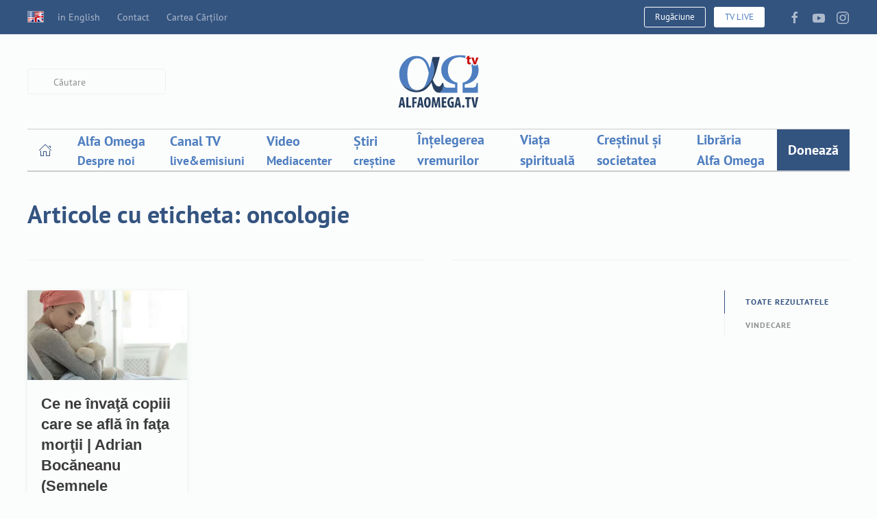

--- FILE ---
content_type: text/html; charset=utf-8
request_url: https://alfaomega.tv/component/tags/tag/oncologie
body_size: 7858
content:
<!DOCTYPE html><html lang="ro-ro" dir="ltr" vocab="https://schema.org/"><head><meta http-equiv="X-UA-Compatible" content="IE=edge"><meta name="viewport" content="width=device-width, initial-scale=1"><link rel="shortcut icon" href="https://alfaomega.tv/favicon.ico"><link rel="apple-touch-icon" href="https://alfaomega.tv/images/apple_touch_icon.png"><meta charset="utf-8" /><base href="https://alfaomega.tv/component/tags/tag/oncologie" /><meta name="keywords" content="televiziune crestina, alfa omega, alfa si omega, alfa si omega tv, alfa, omega, televiziune crestina, tv crestin, programe crestine, muzica crestina, filme crestine, resurse crestine, media crestina" /><meta name="rights" content="Folosirea continutului acestui site se face cu atribuirea corespunzatoare si link activ spre site-ul https://alfaomega.tv" /><meta name="description" content="Alfa Omega TV - Lumina in intuneric. Resurse media crestine, programe crestine, muzica, stiri, articole, video, resurse download, viata crestina. Misiune prin media." /><meta name="generator" content="Joomla! - Open Source Content Management" /><title>oncologie - Alfa Omega TV</title><link href="/component/tags/tag/oncologie?format=feed&amp;type=rss" rel="alternate" type="application/rss+xml" title="RSS 2.0" /><link href="/component/tags/tag/oncologie?format=feed&amp;type=atom" rel="alternate" type="application/atom+xml" title="Atom 1.0" /><link href="https://alfaomega.tv/component/tags/tag/oncologie" rel="canonical" /><link href="/favicon.ico" rel="shortcut icon" type="image/vnd.microsoft.icon" /><link href="/media/com_phocadownload/css/main/phocadownload.css" rel="stylesheet" /><link href="/media/plg_content_phocadownload/css/phocadownload.css" rel="stylesheet" /><link href="/templates/yootheme/html/com_finder/assets/awesomplete/css/awesomplete.css?5e429e2de9ddadba5fb935cce9fa8bd9" rel="stylesheet" /><link href="/templates/yootheme/css/theme.13.css?1762938780" rel="stylesheet" /><link href="/templates/yootheme/css/custom.css?2.7.7" rel="stylesheet" /> <script type="application/json" class="joomla-script-options new">{"csrf.token":"689e4b85f450d1f140a266c26cc927b1","system.paths":{"root":"","base":""},"finder-search":{"url":"\/component\/finder\/?task=suggestions.suggest&amp;format=json&amp;tmpl=component"}}</script> <script src="/media/jui/js/jquery.min.js?5e429e2de9ddadba5fb935cce9fa8bd9"></script> <script src="/media/jui/js/jquery-noconflict.js?5e429e2de9ddadba5fb935cce9fa8bd9"></script> <script src="/media/jui/js/jquery-migrate.min.js?5e429e2de9ddadba5fb935cce9fa8bd9"></script> <script src="/media/system/js/core.js?5e429e2de9ddadba5fb935cce9fa8bd9"></script> <script src="/templates/yootheme/html/com_finder/assets/awesomplete/js/awesomplete.min.js?5e429e2de9ddadba5fb935cce9fa8bd9"></script> <script src="/templates/yootheme/html/com_finder/assets/com_finder/js/finder.min.js?5e429e2de9ddadba5fb935cce9fa8bd9" defer></script> <script src="/templates/yootheme/vendor/yootheme/theme-analytics/app/analytics.min.js?2.7.7" defer></script> <script src="/templates/yootheme/vendor/assets/uikit/dist/js/uikit.min.js?2.7.7"></script> <script src="/templates/yootheme/vendor/assets/uikit/dist/js/uikit-icons-paladin.min.js?2.7.7"></script> <script src="/templates/yootheme/js/theme.js?2.7.7"></script> <script>document.addEventListener('DOMContentLoaded',function(){Array.prototype.slice.call(document.querySelectorAll('a span[id^="cloak"]')).forEach(function(span){span.innerText=span.textContent;});});</script> <script>(function(){var a=setInterval(function(){if(typeof window.jQuery==='undefined'){console.log("not loaded");return;}
clearInterval(a);jQuery(".button").addClass("uk-button uk-button-primary");jQuery("#taguri a").addClass("uk-button uk-button-secondary uk-button-small");jQuery("#comments-form-buttons a").addClass("uk-button uk-button-primary");jQuery("#comments-form-buttons .btn").removeClass("btn");jQuery('.tm-header-mobile .uk-navbar').append('<div class="uk-navbar-right"><a href="/librarie/cart" class="uk-icon-link uk-margin-small-right" uk-icon="cart"></a> <a href="/canal" class="uk-button uk-button-danger uk-text-bold uk-margin-small-right" style="padding-left: 10px; padding-right: 10px;"> LIVE </a> </div>');jQuery("iframe").each(function(index,elem){if(!elem.hasAttribute("uk-responsive")){elem.setAttribute("uk-responsive","");}});},500);})();</script> <script>var $theme={"google_analytics":"G-D36YKL0DRE","google_analytics_anonymize":""};</script> </head><body class=""><div class="tm-page"><div class="tm-header-mobile uk-hidden@m"><div uk-sticky cls-active="uk-navbar-sticky" sel-target=".uk-navbar-container"><div class="uk-navbar-container"> <nav uk-navbar="container: .tm-header-mobile"><div class="uk-navbar-left"> <a class="uk-navbar-toggle" href="#tm-mobile" uk-toggle><div uk-navbar-toggle-icon></div></a> </div><div class="uk-navbar-center"> <a href="https://alfaomega.tv/" class="uk-navbar-item uk-logo"> <img alt width="100" src="/images/aotv_logo_svg.svg"></a> </div></nav> </div> </div><div id="tm-mobile" uk-offcanvas mode="slide" overlay><div class="uk-offcanvas-bar uk-flex"> <button class="uk-offcanvas-close" type="button" uk-close></button><div class="uk-margin-auto-vertical uk-width-1-1"><div class="uk-child-width-1-1" uk-grid><div><div class="uk-panel" id="module-166"><ul class="uk-nav uk-nav-default"> <li class="item-1069 uk-active"><a href="/" class="icoanaacasa"><img alt="­­­Acasă" uk-svg src="/images/home.svg"> </a></li> <li class="item-101 uk-parent"><a href="/ao" class="alfaomega_mainmenu"> Alfa Omega</a> <ul class="uk-nav-sub"> <li class="item-118"><a href="/ao/cine-suntem" title="Alfa Omega - Lucrare de media crestina"> Cine suntem și ce facem</a></li> <li class="item-334"><a href="/ao/ce-spun-altii" title="Ce spun altii despre Alfa Omega TV || Lideri religiosi, telespectatori, oameni de media"> Ce spun alții despre AOTV</a></li> <li class="item-136"><a href="/ao/noutati" title="Noutati Alfa Omega TV || Fii la curent cu ceea ce facem si ultimele noutati"> Noutăți Alfa Omega TV</a></li> <li class="item-335"><a href="/proiecte" title="Cum poti fi partener Alfa Omega TV"> Proiecte - Cum poți fi parte?</a></li> <li class="item-135"><a href="/donatii" title="Doneaza pentru lucrarea Alfa Omega TV"> Donează</a></li> <li class="item-1106"><a href="/ao/campanii-media"> Campanii media</a></li> <li class="item-139"><a href="/mobile"> Aplicația mobilă AOTV</a></li> <li class="item-1087"><a href="/newsletter"> Newsletter email</a></li> <li class="item-1086"><a href="/revista"> Revista AOTV Magazin</a></li> <li class="item-1088"><a href="https://www.facebook.com/alfaomegatv/" target="_blank"> Pagina de Facebook AOTV</a></li></ul></li> <li class="item-112"><a href="/canal" class="canaltv_mainmenu"> Canal TV</a></li> <li class="item-117"><a href="/mediacenter"> Video</a></li> <li class="item-114"><a href="/stiri"> Știri</a></li> <li class="item-450 uk-parent"><a href="/intelegereavremurilor" title="Înțelegerea Vremurilor" class="intelegereavremurilor_mainmenu"> Înțelegerea vremurilor</a> <ul class="uk-nav-sub"> <li class="item-315"><a href="/intelegereavremurilor/romania"> România - actualități comentate</a></li> <li class="item-814"><a href="/intelegereavremurilor/lume"> Lume - actualități comentate</a></li> <li class="item-412 uk-parent"><a href="/intelegereavremurilor/israel"> PRO-ISRAEL</a> <ul> <li class="item-811"><a href="/intelegereavremurilor/israel/brosura"> Broșură gratuită ISRAEL</a></li></ul></li> <li class="item-451"><a href="/intelegereavremurilor/islam" title="Islam - Intelegerea vremurilor"> ISLAM</a></li> <li class="item-406"><a href="/intelegereavremurilor/escatologie"> Escatologie - Interpretare biblică</a></li></ul></li> <li class="item-156 uk-parent"><a href="/viata-spirituala" class="viataspirituala_mainmenu"> Viața spirituală</a> <ul class="uk-nav-sub"> <li class="item-157"><a href="/rugaciune"> Motive de rugăciune - PrayerWall</a></li> <li class="item-1089"><a href="/viata-spirituala/marturii"> Mărturii - vieți în lumină</a></li> <li class="item-415"><a href="/viata-spirituala/mantuire"> Mântuire</a></li> <li class="item-409 uk-parent"><a href="/viata-spirituala/esenta-crestinismului"> Esența creștinismului</a> <ul> <li class="item-399"><a href="/viata-spirituala/esenta-crestinismului/curs-bazele-crestinismului"> Curs Bazele creștinismului</a></li> <li class="item-417"><a href="/viata-spirituala/esenta-crestinismului/ucenicie"> Curs Ucenicie</a></li></ul></li> <li class="item-442"><a href="/viata-spirituala/intimitate-cu-dumnezeu"> Intimitate cu Dumnezeu</a></li> <li class="item-408 uk-parent"><a href="/viata-spirituala/rugaciune-mijlocire"> Rugăciune-mijlocire</a> <ul> <li class="item-437"><a href="/viata-spirituala/rugaciune-mijlocire/10-minute-despre-rugaciune"> 10 minute despre rugăciune</a></li></ul></li> <li class="item-323"><a href="/devotional"> Devoțional</a></li> <li class="item-407"><a href="/viata-spirituala/vindecare"> Vindecare</a></li> <li class="item-400 uk-parent"><a href="/viata-spirituala/eliberare"> Eliberare</a> <ul> <li class="item-416"><a href="/viata-spirituala/eliberare/cursul-sos"> Cursul SOS</a></li> <li class="item-436"><a href="/viata-spirituala/eliberare/eliberand-captivii"> Eliberând captivii</a></li> <li class="item-438"><a href="/viata-spirituala/eliberare/diavolul-in-fata-instantei"> Diavolul în fața instanței</a></li></ul></li> <li class="item-401"><a href="/viata-spirituala/emotii"> Emoții</a></li></ul></li> <li class="item-627 uk-parent"><a href="/crestinulsisocietatea" class="crestinulsisocietatea_mainmenu"> Creștinul și societatea</a> <ul class="uk-nav-sub"> <li class="item-629"><a href="/crestinulsisocietatea/profesia"> Creștinul și profesia-educația</a></li> <li class="item-633 uk-parent"><a href="/crestinulsisocietatea/stiinta-tech"> Creștinul și știința-tehnologia</a> <ul> <li class="item-1018"><a href="/crestinulsisocietatea/stiinta-tech/mediu"> Mediul înconjurător</a></li> <li class="item-413"><a href="/creationism"> Creaționism-Evoluționism</a></li></ul></li> <li class="item-632"><a href="/crestinulsisocietatea/statul"> Creștinul și statul</a></li> <li class="item-630 uk-parent"><a href="/crestinulsisocietatea/biserica"> Creștinul și Biserica</a> <ul> <li class="item-951"><a href="/crestinulsisocietatea/biserica/istoria-crestinismului"> Istoria creștinismului</a></li></ul></li> <li class="item-635 uk-parent"><a href="/crestinulsisocietatea/relatii"> Creștinul și relațiile</a> <ul> <li class="item-428"><a href="/crestinulsisocietatea/relatii/curs-familie"> Cursul Căsătoria și Familia</a></li> <li class="item-402 uk-parent"><a href="/crestinulsisocietatea/relatii/sexualitate"> Creștinul și sexualitatea</a> <ul> <li class="item-434"><a href="/crestinulsisocietatea/relatii/sexualitate/pornografie"> Pornografie</a></li> <li class="item-441"><a href="/crestinulsisocietatea/relatii/sexualitate/homosexualitate"> Homosexualitate</a></li></ul></li></ul></li> <li class="item-404 uk-parent"><a href="/crestinulsisocietatea/banii"> Creștinul și banii</a> <ul> <li class="item-628"><a href="/crestinulsisocietatea/banii/liberdedatorii"> Cursul Liber de datorii</a></li></ul></li> <li class="item-405 uk-parent"><a href="/crestinulsisocietatea/alte-religii-filosofii"> Creștinul și alte religii și filosofii</a> <ul> <li class="item-403"><a href="/crestinulsisocietatea/alte-religii-filosofii/terapii-alternative"> Terapii alternative</a></li></ul></li> <li class="item-631 uk-parent"><a href="/crestinulsisocietatea/social"> Creștinul și dimensiunea socială</a> <ul> <li class="item-324"><a href="/pro-viata"> Pro-Viață și Pro-Adopție</a></li></ul></li></ul></li> <li class="item-116"><a href="/librarie" class="librarie_mainmenu"> Librăria Alfa Omega</a></li> <li class="item-292"><a href="/donatii" title="Doneaza - fii Partener Alfa Omega" class="meniudonatii"> Donează</a></li></ul></div></div><div><div class="uk-panel" id="module-258"><div class="uk-margin-remove-last-child custom" ><p><a href="/donatii" class="uk-button uk-button-secondary uk-container-center">Donează</a> <a href="/en" class="uk-button uk-button-default uk-container-center">English site</a></p></div></div></div><div><div class="uk-panel" id="module-259"><form id="search-259" action="/component/users/?Itemid=1069" method="post" role="search" class="uk-search uk-search-default uk-width-1-1"><span uk-search-icon></span><input name="searchword" placeholder="Caută" minlength="3" type="search" class="uk-search-input"><input type="hidden" name="task" value="search"><input type="hidden" name="option" value="com_search"><input type="hidden" name="Itemid"></form></div></div><div><div class="uk-panel" id="module-tm-2"><form id="search-tm-2" action="/cauta" method="get" role="search" class="uk-search js-finder-searchform uk-search-default uk-width-1-1"><span uk-search-icon></span><input name="q" class="js-finder-search-query uk-search-input" placeholder="Căutare" required type="search"><input type="hidden" name="option" value="com_finder"><input type="hidden" name="Itemid"></form></div></div><div><div class="uk-panel" id="module-tm-4"><div class="uk-margin-remove-last-child custom" ><ul class="uk-flex-inline uk-flex-middle uk-flex-nowrap uk-grid-small" uk-grid> <li> <a href="https://facebook.com/alfaomegatv" class="uk-icon-link" target="_blank" uk-icon="icon: facebook;"></a> </li> <li> <a href="https://youtube.com/alfaomegatv" class="uk-icon-link" target="_blank" uk-icon="icon: youtube;"></a> </li> <li> <a href="https://instagram.com/alfaomegatv" class="uk-icon-link" target="_blank" uk-icon="icon: instagram;"></a> </li> </ul></div></div></div></div></div></div></div></div><div class="tm-toolbar tm-toolbar-default uk-visible@m"><div class="uk-container uk-flex uk-flex-middle"><div><div class="uk-grid-medium uk-child-width-auto uk-flex-middle" uk-grid="margin: uk-margin-small-top"><div><div class="uk-panel" id="module-108"><ul class="uk-subnav"> <li class="item-798"><a href="/en"><img class="uk-padding-right  uk-margin-right" alt=" in English" src="/images/english/English-Language-Flag-1-icon.png"> in English</a></li><li class="item-127"><a href="/contact"> Contact</a></li><li class="item-277"><a href="/carteacartilor"> Cartea Cărților</a></li></ul></div></div></div></div><div class="uk-margin-auto-left"><div class="uk-grid-medium uk-child-width-auto uk-flex-middle" uk-grid="margin: uk-margin-small-top"><div><div class="uk-panel" id="module-113"><div class="uk-margin-remove-last-child custom" ><p><span class="uk-text-center uk-padding-remove uk-margin-remove">&nbsp;<a class="uk-button uk-button-default uk-button-small" href="/rugaciune" target="_blank" title="Rugaciune"><i class="uk-icon-child"> </i> Rugăciune </a>&nbsp; <span class="uk-text-center uk-padding-remove uk-margin-remove">&nbsp;<a href="/canal" class="uk-button uk-button-primary uk-button-small" title="Urmareste Alfa Omega TV - live "><i class="uk-icon-youtube-play"> </i> TV LIVE </a>&nbsp;</span></span></p></div></div></div><div><div class="uk-panel" id="module-tm-3"><div class="uk-margin-remove-last-child custom" ><ul class="uk-flex-inline uk-flex-middle uk-flex-nowrap uk-grid-small" uk-grid> <li> <a href="https://facebook.com/alfaomegatv" class="uk-icon-link" target="_blank" uk-icon="icon: facebook;"></a> </li> <li> <a href="https://youtube.com/alfaomegatv" class="uk-icon-link" target="_blank" uk-icon="icon: youtube;"></a> </li> <li> <a href="https://instagram.com/alfaomegatv" class="uk-icon-link" target="_blank" uk-icon="icon: instagram;"></a> </li> </ul></div></div></div></div></div></div></div><div class="tm-header uk-visible@m" uk-header><div class="tm-headerbar-default tm-headerbar tm-headerbar-top"><div class="uk-container"><div class="uk-position-relative uk-flex uk-flex-center uk-flex-middle"><div class="uk-position-center-left tm-position-z-index-high"><div class="uk-grid-medium uk-child-width-auto uk-flex-middle" uk-grid><div><div class="uk-panel" id="module-tm-1"><form id="search-tm-1" action="/cauta" method="get" role="search" class="uk-search js-finder-searchform uk-search-default"><span uk-search-icon></span><input name="q" class="js-finder-search-query uk-search-input" placeholder="Căutare" required type="search"><input type="hidden" name="option" value="com_finder"><input type="hidden" name="Itemid"></form></div></div></div></div> <a href="https://alfaomega.tv/" class="uk-logo"> <img alt width="100" src="/images/aotv_logo_svg.svg"><img class="uk-logo-inverse" alt src="/templates/yootheme/cache/aotv_logo_svg_alb-e333c729.webp" srcset="/templates/yootheme/cache/aotv_logo_svg_alb-e333c729.webp 100w, /templates/yootheme/cache/aotv_logo_svg_alb-4e8cddcc.webp 200w" sizes="(min-width: 100px) 100px" data-width="100" data-height="65"></a> </div></div></div><div uk-sticky media="@m" cls-active="uk-navbar-sticky" sel-target=".uk-navbar-container"><div class="uk-navbar-container"><div class="uk-container"> <nav class="uk-navbar" uk-navbar="{&quot;align&quot;:&quot;left&quot;,&quot;boundary&quot;:&quot;.tm-header .uk-navbar-container&quot;,&quot;container&quot;:&quot;.tm-header &gt; [uk-sticky]&quot;}"><div class="uk-navbar-center"><ul class="uk-navbar-nav" id="module-1"> <li class="item-1069 uk-active"><a href="/" class="icoanaacasa"><img alt="­­­Acasă" uk-svg src="/images/home.svg"> </a></li> <li class="item-101 uk-parent"><a href="/ao" class="alfaomega_mainmenu"><div>Alfa Omega<div class="uk-navbar-subtitle">Despre noi</div></div></a> <div class="uk-navbar-dropdown uk-navbar-dropdown-width-2"><div class="uk-navbar-dropdown-grid uk-child-width-1-2" uk-grid><div><ul class="uk-nav uk-navbar-dropdown-nav"> <li class="item-118"><a href="/ao/cine-suntem" title="Alfa Omega - Lucrare de media crestina"> Cine suntem și ce facem</a></li> <li class="item-334"><a href="/ao/ce-spun-altii" title="Ce spun altii despre Alfa Omega TV || Lideri religiosi, telespectatori, oameni de media"> Ce spun alții despre AOTV</a></li> <li class="item-136"><a href="/ao/noutati" title="Noutati Alfa Omega TV || Fii la curent cu ceea ce facem si ultimele noutati"> Noutăți Alfa Omega TV</a></li> <li class="item-335"><a href="/proiecte" title="Cum poti fi partener Alfa Omega TV"> Proiecte - Cum poți fi parte?</a></li> <li class="item-135"><a href="/donatii" title="Doneaza pentru lucrarea Alfa Omega TV"> Donează</a></li></ul></div><div><ul class="uk-nav uk-navbar-dropdown-nav"> <li class="item-1106"><a href="/ao/campanii-media"> Campanii media</a></li> <li class="item-139"><a href="/mobile"> Aplicația mobilă AOTV</a></li> <li class="item-1087"><a href="/newsletter"> Newsletter email</a></li> <li class="item-1086"><a href="/revista"> Revista AOTV Magazin</a></li> <li class="item-1088"><a href="https://www.facebook.com/alfaomegatv/" target="_blank"> Pagina de Facebook AOTV</a></li></ul></div></div></div></li> <li class="item-112"><a href="/canal" class="canaltv_mainmenu"><div>Canal TV<div class="uk-navbar-subtitle">live&emisiuni</div></div></a></li> <li class="item-117"><a href="/mediacenter"><div>Video<div class="uk-navbar-subtitle">Mediacenter</div></div></a></li> <li class="item-114"><a href="/stiri"><div>Știri<div class="uk-navbar-subtitle">creștine</div></div></a></li> <li class="item-450 uk-parent"><a href="/intelegereavremurilor" title="Înțelegerea Vremurilor" class="intelegereavremurilor_mainmenu"> Înțelegerea vremurilor</a> <div class="uk-navbar-dropdown"><div class="uk-navbar-dropdown-grid uk-child-width-1-1" uk-grid><div><ul class="uk-nav uk-navbar-dropdown-nav"> <li class="item-315"><a href="/intelegereavremurilor/romania"> România - actualități comentate</a></li> <li class="item-814"><a href="/intelegereavremurilor/lume"> Lume - actualități comentate</a></li> <li class="item-412 uk-parent"><a href="/intelegereavremurilor/israel"> PRO-ISRAEL</a> <ul class="uk-nav-sub"> <li class="item-811"><a href="/intelegereavremurilor/israel/brosura"> Broșură gratuită ISRAEL</a></li></ul></li> <li class="item-451"><a href="/intelegereavremurilor/islam" title="Islam - Intelegerea vremurilor"> ISLAM</a></li> <li class="item-406"><a href="/intelegereavremurilor/escatologie"> Escatologie - Interpretare biblică</a></li></ul></div></div></div></li> <li class="item-156 uk-parent"><a href="/viata-spirituala" class="viataspirituala_mainmenu"> Viața spirituală</a> <div class="uk-navbar-dropdown uk-navbar-dropdown-width-2"><div class="uk-navbar-dropdown-grid uk-child-width-1-2" uk-grid><div><ul class="uk-nav uk-navbar-dropdown-nav"> <li class="item-157"><a href="/rugaciune"> Motive de rugăciune - PrayerWall</a></li> <li class="item-1089"><a href="/viata-spirituala/marturii"> Mărturii - vieți în lumină</a></li> <li class="item-415"><a href="/viata-spirituala/mantuire"> Mântuire</a></li> <li class="item-409 uk-parent"><a href="/viata-spirituala/esenta-crestinismului"> Esența creștinismului</a> <ul class="uk-nav-sub"> <li class="item-399"><a href="/viata-spirituala/esenta-crestinismului/curs-bazele-crestinismului"> Curs Bazele creștinismului</a></li> <li class="item-417"><a href="/viata-spirituala/esenta-crestinismului/ucenicie"> Curs Ucenicie</a></li></ul></li> <li class="item-442"><a href="/viata-spirituala/intimitate-cu-dumnezeu"> Intimitate cu Dumnezeu</a></li></ul></div><div><ul class="uk-nav uk-navbar-dropdown-nav"> <li class="item-408 uk-parent"><a href="/viata-spirituala/rugaciune-mijlocire"> Rugăciune-mijlocire</a> <ul class="uk-nav-sub"> <li class="item-437"><a href="/viata-spirituala/rugaciune-mijlocire/10-minute-despre-rugaciune"> 10 minute despre rugăciune</a></li></ul></li> <li class="item-323"><a href="/devotional"> Devoțional</a></li> <li class="item-407"><a href="/viata-spirituala/vindecare"> Vindecare</a></li> <li class="item-400 uk-parent"><a href="/viata-spirituala/eliberare"> Eliberare</a> <ul class="uk-nav-sub"> <li class="item-416"><a href="/viata-spirituala/eliberare/cursul-sos"> Cursul SOS</a></li> <li class="item-436"><a href="/viata-spirituala/eliberare/eliberand-captivii"> Eliberând captivii</a></li> <li class="item-438"><a href="/viata-spirituala/eliberare/diavolul-in-fata-instantei"> Diavolul în fața instanței</a></li></ul></li> <li class="item-401"><a href="/viata-spirituala/emotii"> Emoții</a></li></ul></div></div></div></li> <li class="item-627 uk-parent"><a href="/crestinulsisocietatea" class="crestinulsisocietatea_mainmenu"> Creștinul și societatea</a> <div class="uk-navbar-dropdown uk-navbar-dropdown-width-2"><div class="uk-navbar-dropdown-grid uk-child-width-1-2" uk-grid><div><ul class="uk-nav uk-navbar-dropdown-nav"> <li class="item-629"><a href="/crestinulsisocietatea/profesia"> Creștinul și profesia-educația</a></li> <li class="item-633 uk-parent"><a href="/crestinulsisocietatea/stiinta-tech"> Creștinul și știința-tehnologia</a> <ul class="uk-nav-sub"> <li class="item-1018"><a href="/crestinulsisocietatea/stiinta-tech/mediu"> Mediul înconjurător</a></li> <li class="item-413"><a href="/creationism"> Creaționism-Evoluționism</a></li></ul></li> <li class="item-632"><a href="/crestinulsisocietatea/statul"> Creștinul și statul</a></li> <li class="item-630 uk-parent"><a href="/crestinulsisocietatea/biserica"> Creștinul și Biserica</a> <ul class="uk-nav-sub"> <li class="item-951"><a href="/crestinulsisocietatea/biserica/istoria-crestinismului"> Istoria creștinismului</a></li></ul></li></ul></div><div><ul class="uk-nav uk-navbar-dropdown-nav"> <li class="item-635 uk-parent"><a href="/crestinulsisocietatea/relatii"> Creștinul și relațiile</a> <ul class="uk-nav-sub"> <li class="item-428"><a href="/crestinulsisocietatea/relatii/curs-familie"> Cursul Căsătoria și Familia</a></li> <li class="item-402"><a href="/crestinulsisocietatea/relatii/sexualitate"> Creștinul și sexualitatea</a></li></ul></li> <li class="item-404 uk-parent"><a href="/crestinulsisocietatea/banii"> Creștinul și banii</a> <ul class="uk-nav-sub"> <li class="item-628"><a href="/crestinulsisocietatea/banii/liberdedatorii"> Cursul Liber de datorii</a></li></ul></li> <li class="item-405 uk-parent"><a href="/crestinulsisocietatea/alte-religii-filosofii"> Creștinul și alte religii și filosofii</a> <ul class="uk-nav-sub"> <li class="item-403"><a href="/crestinulsisocietatea/alte-religii-filosofii/terapii-alternative"> Terapii alternative</a></li></ul></li> <li class="item-631 uk-parent"><a href="/crestinulsisocietatea/social"> Creștinul și dimensiunea socială</a> <ul class="uk-nav-sub"> <li class="item-324"><a href="/pro-viata"> Pro-Viață și Pro-Adopție</a></li></ul></li></ul></div></div></div></li> <li class="item-116"><a href="/librarie" class="librarie_mainmenu"> Librăria Alfa Omega</a></li> <li class="item-292"><a href="/donatii" title="Doneaza - fii Partener Alfa Omega" class="meniudonatii"> Donează</a></li></ul></div></nav> </div> </div> </div> </div><div id="system-message-container" data-messages="[]"> </div><div class="uk-section-default uk-section"><div class="uk-container"><div class="tm-grid-expand uk-child-width-1-1 uk-grid-margin" uk-grid><div><h1> Articole cu eticheta: oncologie </h1><hr class="uk-divider-icon uk-margin-xlarge"><div uk-filter="target: .js-filter;" class="uk-margin"><div class="uk-child-width-expand" uk-grid><div class="uk-width-auto@m uk-flex-last@m"><ul class="el-nav uk-tab uk-tab-right" uk-toggle="cls: uk-tab-right; mode: media; media: @m;"> <li class="uk-active" uk-filter-control><a href="#">Toate rezultatele</a></li> <li uk-filter-control="[data-tag~=&#039;Vindecare&#039;]"> <a href="#">Vindecare</a> </li> </ul> </div><div><div class="js-filter uk-child-width-1-1 uk-child-width-1-2@s uk-child-width-1-3@m uk-child-width-1-4@l uk-grid-column-small" uk-grid="masonry: 1;"><div data-tag="Vindecare"> <a class="el-item uk-card uk-card-default uk-card-small uk-card-hover uk-margin-remove-first-child uk-transition-toggle uk-link-toggle uk-display-block" href="/viata-spirituala/vindecare/18700-ce-ne-invata-copiii-care-se-afla-in-fata-mortii-adrian-bocaneanu-semnele-timpului"><div class="uk-card-media-top"><div class="uk-inline-clip"><img class="el-image uk-transition-scale-up uk-transition-opaque" alt data-src="/templates/yootheme/cache/2022_Fetita_bolnava_cancer_320-2cac54d3.webp" data-srcset="/templates/yootheme/cache/2022_Fetita_bolnava_cancer_320-2cac54d3.webp 320w" data-sizes="(min-width: 320px) 320px" data-width="320" data-height="180" uk-img></div></div><div class="uk-card-body uk-margin-remove-first-child"><h3 class="el-title uk-h4 uk-margin-top uk-margin-remove-bottom"> <span class="uk-link-heading">Ce ne învaţă copiii care se află în faţa morţii | Adrian Bocăneanu (Semnele Timpului)</span> </h3><div class="el-meta uk-text-meta uk-margin-top">Vindecare</div></div></a></div></div></div></div></div></div></div></div></div><div class="uk-section-muted uk-section"><div class="uk-container"><div class="tm-grid-expand uk-child-width-1-1 uk-grid-margin" uk-grid><div><div><div uk-grid class="uk-grid uk-grid-small" data-uk-grid="{gutter: 10}"><div class="uk-width-1-2 uk-width-1-4@m"><a href="/canal"><img src="/images/banners/Urmareste_canal_TV.jpg" alt="sidebar tvlive" /></a></div><div class="uk-width-1-2 uk-width-1-4@m"><a href="/revista"><img src="/images/banners/Abonare_revista_gratuita.jpg" alt="sidebar revista" /></a></div><div class="uk-width-1-2 uk-width-1-4@m"><a href="https://www.facebook.com/alfaomegatv" target="_blank" rel="noopener noreferrer"><img src="/images/banners/Ultimele_noutati_pe_FB.jpg" alt="facebook alfa omega tv" /></a></div><div class="uk-width-1-2 uk-width-1-4@m"><a href="/acord"><img src="/images/banners/Abonare_gratuita_servicii.jpg" alt="App mobila" /></a></div></div></div></div></div></div></div><div class="uk-section-secondary uk-section"><div class="uk-container"><div class="tm-grid-expand uk-child-width-1-1 uk-grid-margin" uk-grid><div><div class="uk-margin"><div class="uk-child-width-1-1 uk-child-width-1-2@s uk-child-width-1-5@m uk-child-width-1-5@l uk-child-width-1-5@xl uk-grid-match" uk-grid><div><div class="el-item uk-panel uk-margin-remove-first-child"><h3 class="el-title uk-margin-top uk-margin-remove-bottom"> Aplicația mobilă </h3><div class="el-meta uk-text-meta uk-margin-top">Descarcă aplicația mobilă „Alfa Omega TV” și fii la curent cu știri, recomandări și noutăți!</div><div class="el-content uk-panel uk-margin-top"><p align="center"><a href="https://play.google.com/store/apps/details?id=tv.alfaomega.mobile3&amp;hl=ro-RO" target="_blank" title="Aplicatia" rel="noopener"><span class="Apple-converted-space"><img src="/images/mobile/badge-google-play.png" alt="badge google play" style="margin: 5px;" width="270" height="80" /></span></a> <a href="https://apps.apple.com/ro/app/alfa-omega-tv-ro/id1216673870?l=ro" title="Aplicatia Mobila AOTV"><img src="/images/mobile/badge_appstore.png" alt="badge appstore" style="margin: 5px;" width="269" height="80" /></a></p></div></div></div><div><div class="el-item uk-panel uk-margin-remove-first-child"><h3 class="el-title uk-margin-top uk-margin-remove-bottom"> Secțiuni speciale </h3><div class="el-content uk-panel uk-margin-top"><ul class="uk-nav uk-nav-parent-icon uk-nav-side" uk-nav="" data-uk-nav="{}"> <li><a href="/cerere-de-rugaciune">Ai nevoie de rugăciune?</a></li> <li><a href="/rugaciune">Rugaciune-Prayerwall</a></li> <li><a href="/devotional">Devoțional</a></li> <li><a href="/creationism">Creaționism</a></li> <li><a href="/pro-viata">Pro-Viață</a></li> <li><a href="/crestinulsisocietatea/banii/liberdedatorii">Liber de datorii</a></li> <li><a href="/joyce-meyer">Joyce Meyer</a></li> <li><a href="/carteacartilor">Cartea Cărților</a></li> </ul></div></div></div><div><div class="el-item uk-panel uk-margin-remove-first-child"><h3 class="el-title uk-margin-top uk-margin-remove-bottom"> Fii partener AO </h3><div class="el-content uk-panel uk-margin-top"><ul class="uk-nav uk-nav-parent-icon uk-nav-side" data-uk-nav="{}"> <li><a href="/partener" title="Fii partener Alfa Omega TV!">Partener AOTV</a></li> <li><a href="/proiecte" title="Cum poti fi partener Alfa Omega TV">Proiecte - fii parte</a></li> <li><a href="/donatiicard">Donații - card bancar</a></li> <li><a href="/doilasuta">3,5% din impozit - Persoane</a></li> <li><a href="/publicitate">Publicitate - Organizații</a></li> <li><a href="/sponsorizare">Sponsorizare - Organizații</a></li> <li><a href="/biserici">Pentru biserici</a></li> <li><a href="/televiziuni">Pentru televiziuni</a></li> </ul></div></div></div><div><div class="el-item uk-panel uk-margin-remove-first-child"><h3 class="el-title uk-margin-top uk-margin-remove-bottom"> Servicii AOTV </h3><div class="el-content uk-panel uk-margin-top"><ul class="uk-nav uk-nav-parent-icon uk-nav-side" data-uk-nav="{}"> <li><a href="/descarca" title="Resurse gratuite descarcabile">Resurse descărcabile</a></li> <li><a href="/canal/receptie">Recepție canal</a></li> <li><a href="/mobile">Aplicația mobilă</a></li> <li><a href="/revista">Revistă</a></li> <li><a href="/tu-si-aotv">Tu și AOTV</a></li> <li><a href="/termeni-si-conditii">Termeni și condiții</a></li> <li><a href="/politica-de-confidentialitate">Politică confidențialitate</a></li> <li><a href="/acord">Acord date personale (GDPR)</a></li> </ul></div></div></div><div><div class="el-item uk-panel uk-margin-remove-first-child"><h3 class="el-title uk-margin-top uk-margin-remove-bottom"> Alte informații </h3><div class="el-content uk-panel uk-margin-top"><p style="font-size: 8pt; line-height: 1.3 !important;"><span>Canalul Alfa Omega TV poate fi recepționat gratuit via satelit: <em>Eutelsat E16A, 16 grade Est, Frecventa – 12.567 Mhz, Polarizare<em> Vertica</em>lă, Symbol rate - 16.667 ks/s, Modulație 8PSK, FEC - 3/5, Codare - MPEG-4</em>. <br />Alfa Omega TV Production deține 2 licențe de emisie TV pe satelit: canalele Alfa Omega TV și Alfa Omega TV Internațional. Alfa Omega TV editeaza, la fiecare doua luni, revista: "Alfa Omega TV Magazin". <br />SC Alfa Omega TV Production SRL, Str Aurel Pop nr. 8, Timisoara. Reprezentant legal și asociat unic: Pețan Tudor. Conducerea societății: Pețan Tudor: director general, coodonator programe; Pețan Mirela: director executiv; Mocofan Muguraș: director tehnic/dezvoltare. <br /> <a href="/1019-cod-de-conduita-profesionala">Cod de conduită profesională</a></span><br />Organismul de reglementare sau de supraveghere competent este Consiliul National al Audiovizualului (CNA), cu sediul in Bd. Libertatii nr.14, sector 5, Bucuresti, tel: 40 (0)21 305 5350, email: <span id="cloak07a4849229fbc08f1bbdb8708ba040a0">Această adresă de email este protejată contra spambots. Trebuie să activați JavaScript pentru a o vedea.</span><script type='text/javascript'>document.getElementById('cloak07a4849229fbc08f1bbdb8708ba040a0').innerHTML='';var prefix='&#109;a'+'i&#108;'+'&#116;o';var path='hr'+'ef'+'=';var addy07a4849229fbc08f1bbdb8708ba040a0='cn&#97;'+'&#64;';addy07a4849229fbc08f1bbdb8708ba040a0=addy07a4849229fbc08f1bbdb8708ba040a0+'cn&#97;'+'&#46;'+'r&#111;';var addy_text07a4849229fbc08f1bbdb8708ba040a0='cn&#97;'+'&#64;'+'cn&#97;'+'&#46;'+'r&#111;';document.getElementById('cloak07a4849229fbc08f1bbdb8708ba040a0').innerHTML+='<a '+path+'\''+prefix+':'+addy07a4849229fbc08f1bbdb8708ba040a0+'\'>'+addy_text07a4849229fbc08f1bbdb8708ba040a0+'<\/a>';</script></p></div></div></div></div></div><div><p style="text-align: center;"><em><strong>&nbsp;</strong></em><em><strong >Alfa Omega TV</strong></em> - <strong>E-mail:</strong> <span id="cloakc31d42754a125b0bbae938ec377adc95">Această adresă de email este protejată contra spambots. Trebuie să activați JavaScript pentru a o vedea.</span><script type='text/javascript'>document.getElementById('cloakc31d42754a125b0bbae938ec377adc95').innerHTML='';var prefix='&#109;a'+'i&#108;'+'&#116;o';var path='hr'+'ef'+'=';var addyc31d42754a125b0bbae938ec377adc95='&#105;nf&#111;'+'&#64;';addyc31d42754a125b0bbae938ec377adc95=addyc31d42754a125b0bbae938ec377adc95+'&#97;lf&#97;&#111;m&#101;g&#97;'+'&#46;'+'tv';var addy_textc31d42754a125b0bbae938ec377adc95='&#105;nf&#111;'+'&#64;'+'&#97;lf&#97;&#111;m&#101;g&#97;'+'&#46;'+'tv';document.getElementById('cloakc31d42754a125b0bbae938ec377adc95').innerHTML+='<a '+path+'\''+prefix+':'+addyc31d42754a125b0bbae938ec377adc95+'\'>'+addy_textc31d42754a125b0bbae938ec377adc95+'<\/a>';</script>&nbsp;| <strong>Tel.:+40 256 284913</strong> | <strong>Fax:+40 256 284912</strong></p></div></div></div></div></div></div><noscript><strong>JavaScript is currently disabled.</strong>Please enable it for a better experience of <a href="http://2glux.com/projects/jumi">Jumi</a>.</noscript></body></html>

--- FILE ---
content_type: text/css
request_url: https://alfaomega.tv/templates/yootheme/css/custom.css?2.7.7
body_size: 125
content:
.rstbox-close {	background-color: #cc1110; color: #fff; padding: 3px;}
.meniudonatii {font-weight: bold !important; background-color: #345480; color: #fff !important;}
.meniudonatii:visited {color: #fff !important;}

.video-item {min-height:150px }/* Corectie pt afisare video in homepage - pe mobile nu arata bine */
.ulvideo_thumb {text-align: center}

--- FILE ---
content_type: image/svg+xml
request_url: https://alfaomega.tv/images/home.svg
body_size: 85
content:
<svg width="20" height="20" viewBox="0 0 20 20" xmlns="http://www.w3.org/2000/svg">
    <polygon points="18.65 11.35 10 2.71 1.35 11.35 0.65 10.65 10 1.29 19.35 10.65" />
    <polygon points="15 4 18 4 18 7 17 7 17 5 15 5" />
    <polygon points="3 11 4 11 4 18 7 18 7 12 12 12 12 18 16 18 16 11 17 11 17 19 11 19 11 13 8 13 8 19 3 19" />
</svg>

--- FILE ---
content_type: image/svg+xml
request_url: https://alfaomega.tv/images/aotv_logo_svg.svg
body_size: 4291
content:
<svg xmlns="http://www.w3.org/2000/svg" width="1016" height="662.295"><path fill="none" d="M251.917 439.957c11.282-.487 21.781-2.492 31.51-5.998l.004-.001c.742-.267 1.442-.568 2.162-.853a265.337 265.337 0 0 0 6.943-2.917c15.49-7.483 28.783-19.21 39.87-35.176 20.862-30.065 39.383-85.416 55.582-166.069-14.007-65.706-32.066-112.945-54.18-141.746-22.115-28.802-50.922-43.212-86.422-43.212-38.306 0-68.601 17.523-90.862 52.54-22.261 35.028-33.398 82.604-33.398 142.698 0 65.092 10.515 114.84 31.54 149.253 21.007 34.404 51.613 51.606 91.794 51.606a127.404 127.404 0 0 0 5.457-.125zM371.142 547.988c-9.917 0-15.448 16.402-15.448 44.057 0 29.18 5.531 44.057 15.639 44.057 10.681 0 14.686-19.072 14.686-45.201-.001-22.505-3.435-42.913-14.877-42.913zM747.227 551.422h-.572c-1.335 8.582-3.242 21.742-4.577 29.18l-4.768 26.892h18.309l-4.195-26.892c-1.336-7.82-3.053-20.789-4.197-29.18zM56.464 551.422h-.572c-1.335 8.582-3.242 21.742-4.577 29.18l-4.768 26.892h18.309l-4.196-26.892c-1.335-7.82-3.052-20.789-4.196-29.18zM284.558 551.422h-.572c-1.335 8.582-3.242 21.742-4.577 29.18l-4.768 26.892h18.309l-4.196-26.892c-1.336-7.82-3.052-20.789-4.196-29.18z"/><path fill="#273F60" d="M41.969 527.772L14.125 656.317h24.221l5.722-29.371h23.077l5.531 29.371h24.221L71.913 527.772H41.969zm4.578 79.721l4.768-26.892c1.335-7.438 3.242-20.598 4.577-29.18h.572c1.144 8.392 2.86 21.36 4.196 29.18l4.196 26.892H46.547zM135.991 527.772h-24.984v128.545h57.788v-21.17h-32.804zM183.477 656.317h24.984v-53.02h28.99v-20.788h-28.99v-32.994h30.897v-21.743h-55.881zM270.063 527.772l-27.845 128.545h24.221l5.722-29.371h23.077l5.531 29.371h24.221l-24.984-128.545h-29.943zm4.577 79.721l4.768-26.892c1.335-7.438 3.242-20.598 4.577-29.18h.572c1.144 8.392 2.86 21.36 4.196 29.18l4.196 26.892H274.64zM372.286 526.247c-28.608 0-42.53 30.324-42.53 65.416 0 35.283 11.443 66.18 40.623 66.18 24.412 0 41.577-19.644 41.577-68.087 0-29.37-8.774-63.509-39.67-63.509zm-.954 109.855c-10.108 0-15.639-14.877-15.639-44.057 0-27.654 5.531-44.057 15.448-44.057 11.443 0 14.876 20.407 14.876 42.912.001 26.129-4.004 45.202-14.685 45.202zM496.821 527.772l-10.299 46.535c-3.242 16.212-6.103 30.706-8.01 45.01h-.572c-2.289-14.494-5.531-28.798-8.964-45.01l-10.299-46.535h-26.51l-9.154 128.545h21.36l2.289-44.628c.572-12.778 1.526-28.99 1.907-42.912h.381c2.098 13.922 5.531 29.942 8.01 40.241l10.681 45.201h17.546l11.252-45.964c2.479-9.917 5.913-25.747 8.201-39.479h.381c-.191 13.731.572 30.324 1.335 42.53l2.289 45.01h22.314l-7.819-128.545h-26.319zM574.25 599.864h29.181v-20.788H574.25v-29.561h30.896v-21.743h-55.88v128.545h57.978v-21.742H574.25zM661.218 604.633h11.634v31.087c-.954.382-2.671.572-4.959.572-11.824 0-23.84-11.253-23.84-42.149 0-33.376 13.541-45.01 30.706-45.01 6.103 0 10.871.954 14.685 2.861l4.196-21.552c-4.005-1.907-11.062-3.814-20.788-3.814-27.654 0-54.165 19.453-54.737 66.18-.381 22.124 5.531 41.195 16.593 51.876 8.392 8.582 19.645 12.778 34.521 12.778 9.346 0 20.979-2.289 26.51-4.577v-68.659h-34.52v20.407zM732.732 527.772l-27.846 128.545h24.222l5.722-29.371h23.077l5.531 29.371h24.221l-24.984-128.545h-29.943zm4.578 79.721l4.768-26.892c1.335-7.438 3.242-20.598 4.577-29.18h.572c1.145 8.392 2.861 21.36 4.196 29.18l4.195 26.892H737.31zM814.548 624.658c-7.819 0-14.686 7.057-14.686 16.593 0 10.107 6.676 16.592 14.305 16.592 8.963 0 14.876-6.484 14.876-16.592 0-10.299-6.484-16.593-14.495-16.593zM837.432 550.85h22.695v105.467h24.984V550.85h22.886v-23.078h-70.565zM972.458 527.772l-8.773 54.927a1036.635 1036.635 0 0 0-6.103 45.201h-.382c-1.717-15.067-4.387-30.706-6.484-44.629l-9.154-55.499h-27.654l28.607 128.545h28.036l29.37-128.545h-27.463z"/><path fill="#C0574E" d="M907.496 34.602v-.549h-.972c.235.119.461.259.691.393.094.052.183.109.281.156z"/><path fill="#4E7EC0" d="M185.791 452.388c29.735 0 58.306-4.901 85.019-13.856-26.713 8.954-55.284 13.855-85.019 13.856-10.955-.001-21.745-.725-32.359-2.006-23.967-9.901-45.701-24.54-65.131-44.033 38.197 38.347 85.188 58.15 140.942 59.371-27.396-.61-52.646-5.778-75.812-15.338 10.616 1.281 21.406 2.006 32.36 2.006zM251.917 439.957zM456.65 440.55c-9.911-13.394-19.545-36.503-28.881-69.284 9.335 32.781 18.97 55.89 28.881 69.284 12.471 16.809 31.091 31.035 52.583 31.035-21.491 0-40.112-14.227-52.583-31.035zM349.649 429.311c25.291-19.328 48.973-47.651 71.039-84.988-22.066 37.336-45.748 65.659-71.039 84.988zM87.644 405.699zM434.709 27.626l-.528 2.229.529-2.229zM234.768 465.781c33.019 0 62.435-6.595 88.293-19.731-25.86 13.137-55.275 19.731-88.293 19.731z"/><g fill="#4E7EC0"><path d="M772.912 30.034c24.226 0 45.738 4.22 64.709 12.396V19.937h11.204v-6.491c-23.197-5.255-48.431-7.973-75.913-7.973-69.262 0-125.017 16.789-167.24 50.552-42.317 33.773-63.419 78.303-63.419 133.571 0 47.019 14.961 86.156 44.814 117.429 29.929 31.192 72.052 51.816 126.554 61.696v40.775h-85.017c-23.217 0-38.763-4.128-46.737-12.47-7.966-8.257-13.999-46.827-13.999-46.827h-15.837l15.812.193v10.262c0 2.22-.02 4.404-.059 6.553a324.372 324.372 0 0 1-.189 6.632c-1.113 28.937-6.018 50.935-14.713 66.024-5.603 9.718-12.309 18.54-20.706 24.399-3.266 2.278-6.787 4.109-10.6 5.37-.544.18-1.095.349-1.651.505-3.339.939-6.896 1.447-10.691 1.447h230.671V347.123c-36.255-7.186-64.581-24.745-85.207-52.76-20.526-28.023-30.882-62.939-30.882-104.768 0-48.558 13.533-87.32 40.478-116.194 27.061-28.876 63.233-43.367 108.618-43.367zM964.047 397.219c-7.947 8.249-23.593 12.277-46.72 12.277h-84.633V368.72c54.127-9.879 96.25-30.504 126.088-61.878 29.93-31.374 44.898-70.428 44.898-117.247 0-27.986-5.457-53.19-16.251-75.665l-6.94 18.621h-45.932l-13.669-37.518.285 32.922-7.068 2.573c5.429 17.778 8.302 37.388 8.302 59.067 0 41.636-10.464 76.562-31.182 104.769-20.828 28.207-49.117 45.756-84.915 52.759v124.462h187.968V350.199h-15.931c-1.537 23.126-6.333 38.853-14.3 47.02zM400.598 171.504c-11.527-52.32-31.375-91.568-59.551-117.723-28.194-26.155-64.54-39.238-109.081-39.238-56.681 0-105.734 22.292-147.144 66.794-41.423 44.548-62.129 96.539-62.129 156.019 0 65.969 20.138 120.497 60.395 163.618-11.024-11.809-20.392-24.577-28.405-38.096 0 0-.019 0-.019-.018 77.57 68.745 160.608 77.223 191.799 77.223-40.182 0-70.788-17.202-91.794-51.606-21.025-34.413-31.54-84.162-31.54-149.253 0-60.093 11.137-107.67 33.398-142.698 22.261-35.017 52.556-52.54 90.862-52.54 35.5 0 64.307 14.41 86.422 43.212 22.114 28.801 40.173 76.04 54.18 141.746-16.199 80.654-34.72 136.004-55.582 166.069-11.087 15.966-24.38 27.692-39.87 35.176 94.804-41.24 161.115-135.664 161.115-245.647 0-42.795-10.078-83.191-27.917-119.059l-25.139 106.021z"/></g><path fill="#4E7EC0" d="M514.157 394.112a37.68 37.68 0 0 0 0 0zM552.03 350.199c-1.192 8.548-4.419 16.057-8.416 22.441 3.996-6.383 7.223-13.889 8.416-22.434v-.007zM509.233 471.585zM532.176 464.263c-3.266 2.278-6.787 4.109-10.6 5.37 3.813-1.261 7.334-3.092 10.6-5.37zM552.031 350.199h-.001v.008zM567.595 373.839c-1.113 28.937-6.019 50.936-14.713 66.024 8.695-15.09 13.599-37.088 14.713-66.024z"/><path fill="#345480" d="M251.917 439.957c10.736-.457 20.769-2.276 30.094-5.461.471-.182.947-.353 1.416-.537-9.729 3.506-20.227 5.511-31.51 5.998zM83.188 401.083l-.1-.109c.033.036.065.073.1.109.214.211.412.412.604.623.212.226.429.44.641.665-.212-.225-.429-.44-.641-.665a16.646 16.646 0 0 0-.604-.623zM250.942 439.996a127.404 127.404 0 0 0 0 0zM88.301 406.349c-.218-.219-.439-.43-.657-.649.217.219.439.43.657.649z"/><path fill="#345480" d="M185.79 452.387c29.736 0 58.307-4.9 85.02-13.855a269.529 269.529 0 0 0 11.202-4.035c-9.326 3.185-19.358 5.004-30.094 5.461a127.452 127.452 0 0 1-5.455.126c-31.191 0-114.229-8.478-191.799-77.223 0 .018.019.018.019.018 8.014 13.519 17.381 26.287 28.405 38.096l.1.109c.214.211.412.412.604.623.212.225.428.44.641.665a236.026 236.026 0 0 0 3.212 3.328c.217.22.439.431.657.649 19.431 19.493 41.164 34.132 65.131 44.033 10.613 1.281 21.403 2.005 32.357 2.005z"/><path fill="#273F60" d="M536.302 382.397c-6.124 6.944-13.518 10.848-22.145 11.715 8.628-.867 16.022-4.77 22.145-11.715zM536.302 382.397c2.534-2.876 5.046-6.138 7.313-9.757-2.267 3.62-4.779 6.881-7.313 9.757zM234.767 465.781zM323.061 446.05a169.338 169.338 0 0 1 0 0zM465.073 243.425c-8.424 23.675-17.61 46.251-27.572 67.729 10.584 27.73 21.969 48.513 34.109 62.363 12.144 13.841 25.062 20.78 38.773 20.78-13.711 0-26.629-6.939-38.773-20.78-12.141-13.851-23.525-34.633-34.109-62.363 9.963-21.478 19.149-44.054 27.572-67.729 8.41-23.646 15.88-47.953 22.417-72.864l36.433-142.935-36.433 142.935c-6.537 24.911-14.008 49.218-22.417 72.864zM425.729 65.471l.005.011 8.447-35.627zM420.688 344.323c2.341 9.614 4.701 18.587 7.081 26.943-2.379-8.356-4.74-17.329-7.081-26.943 0-.001 0 0 0 0zM283.432 433.958l-.004.001.004-.001c-.468.184-.944.354-1.414.536a93.845 93.845 0 0 0 10.52-4.306 268.253 268.253 0 0 1-6.943 2.917c-.721.285-1.421.586-2.163.853zM567.843 350.393l-15.812-.194zM567.784 367.207zM532.176 464.263c8.397-5.859 15.104-14.682 20.706-24.399-5.604 9.717-12.309 18.539-20.706 24.399zM509.233 471.585c.001 0 .001 0 0 0 3.796 0 7.352-.508 10.691-1.447-3.339.939-6.895 1.447-10.691 1.447z"/><path fill="#273F60" d="M552.031 350.199l-.001.008c-1.193 8.545-4.42 16.051-8.416 22.434-2.267 3.619-4.778 6.881-7.313 9.757-6.123 6.944-13.517 10.848-22.145 11.715-1.232.124-2.49.186-3.773.186-13.711 0-26.629-6.939-38.773-20.78-12.14-13.851-23.525-34.633-34.109-62.363 9.962-21.478 19.148-44.054 27.572-67.729 8.409-23.646 15.88-47.953 22.417-72.864l36.434-142.935H434.71l-.529 2.229-8.446 35.626c17.839 35.868 27.917 76.264 27.917 119.059 0 109.983-66.311 204.407-161.115 245.647a93.957 93.957 0 0 1-10.52 4.306 268.376 268.376 0 0 1-11.208 4.037c-26.713 8.955-55.284 13.856-85.019 13.856-10.954 0-21.744-.725-32.359-2.006 23.166 9.56 48.415 14.728 75.812 15.338 1.832.04 3.673.062 5.524.062 33.019 0 62.434-6.595 88.293-19.731a169.207 169.207 0 0 0 15.651-9.007 177.97 177.97 0 0 0 10.938-7.732c25.291-19.328 48.973-47.651 71.039-84.988 2.34 9.614 4.701 18.588 7.081 26.943 9.336 32.781 18.97 55.891 28.881 69.284 12.471 16.809 31.092 31.035 52.583 31.035 3.796 0 7.352-.508 10.691-1.447a37.145 37.145 0 0 0 1.651-.505c3.813-1.261 7.334-3.092 10.6-5.37 8.397-5.859 15.103-14.682 20.706-24.399 8.694-15.089 13.6-37.088 14.713-66.024.084-2.173.148-4.38.189-6.632.039-2.148.059-4.333.059-6.553l.025-10.455h-15.836z"/><path fill="#273F60" d="M283.428 433.959c-.469.185-.945.355-1.416.537a.014.014 0 0 1 .006-.002c.47-.182.946-.353 1.415-.536l-.005.001zM270.81 438.531a268.376 268.376 0 0 0 11.208-4.037l-.006.002a268.09 268.09 0 0 1-11.202 4.035z"/><path fill="#CC1110" d="M944.445 118.434h26.238l7.71-20.681 23.702-63.701h-27.611l-10.886 39.166c-.366 1.428-.649 2.727-.989 4.082a382.71 382.71 0 0 0-3.662 16.461h-.522c-1.382-6.729-2.755-13.449-4.834-20.543l-2.15-7.416-9.247-31.75h-28.482l1.932 5.283 28.801 79.099zM862.945 53.37v34.696c0 11.911 2.417 20.032 7.259 25.039 4.332 4.312 11.39 7.251 19.849 7.251 7.241 0 13.635-1.053 16.91-2.252l-.053-7.022-.112-12.826c-2.022.43-3.635.623-6.225.659-.504.019-.952.037-1.538.037-7.773 0-10.354-4.661-10.354-14.858V53.37h18.813V34.602c-.097-.047-.187-.104-.279-.156-.231-.134-.456-.274-.692-.393h-17.842V11.092l-23.657 6.501-2.079.576v15.883h-11.207V53.37h11.207z"/><path fill="#CC1110" d="M906.524 34.052c.235.119.46.259.691.393-.23-.133-.455-.274-.691-.393z"/></svg>